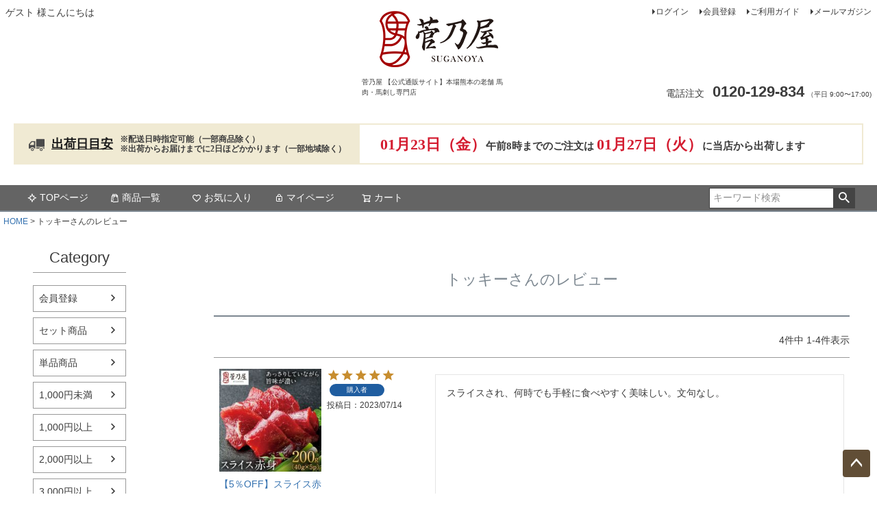

--- FILE ---
content_type: text/html;charset=UTF-8
request_url: https://www.suganoya.com/p/reviews?reviewer=2181
body_size: 14452
content:
<!DOCTYPE html>
<html lang="ja"><head>
  <meta charset="UTF-8">
  
  <meta name="_csrf" content="hW1M1l7OZlf22HVATGa3xzHAY5i0L91k5sLy8wqRKcbZDVastF0o5z2oA2Tb4BF3KUuD81f2TqGAGelJ3vHEl271Hf7uPmCb">
  
  <title>トッキーさんのレビュー | 菅乃屋 【公式通販サイト】本場熊本の老舗 馬肉・馬刺し専門店</title>
  <meta name="viewport" content="width=device-width">


    <meta name="description" content="お客様のレビュー 菅乃屋 【公式通販サイト】本場熊本の老舗 馬肉・馬刺し専門店">
    <meta name="keywords" content="お客様のレビュー,菅乃屋 【公式通販サイト】本場熊本の老舗 馬肉・馬刺し専門店">
  
  <link rel="stylesheet" href="https://suganoya.itembox.design/system/fs_style.css?t=20251118042544">
  <link rel="stylesheet" href="https://suganoya.itembox.design/generate/theme1/fs_theme.css?t=20251118042544">
  <link rel="stylesheet" href="https://suganoya.itembox.design/generate/theme1/fs_original.css?t=20251118042544">
  
  <link rel="canonical" href="https://www.suganoya.com/p/reviews">
  
  
  
  
  <script>
    window._FS=window._FS||{};_FS.val={"tiktok":{"enabled":false,"pixelCode":null},"recaptcha":{"enabled":false,"siteKey":null},"clientInfo":{"memberId":"guest","fullName":"ゲスト","lastName":"","firstName":"ゲスト","nickName":"ゲスト","stageId":"","stageName":"","subscribedToNewsletter":"false","loggedIn":"false","totalPoints":"","activePoints":"","pendingPoints":"","purchasePointExpiration":"","specialPointExpiration":"","specialPoints":"","pointRate":"","companyName":"","membershipCardNo":"","wishlist":"","prefecture":""},"enhancedEC":{"ga4Dimensions":{"userScope":{"login":"{@ member.logged_in @}","stage":"{@ member.stage_order @}"}},"amazonCheckoutName":"Amazonペイメント","measurementId":"G-9RJRFEYV86","trackingId":"UA-8558564-1","dimensions":{"dimension1":{"key":"log","value":"{@ member.logged_in @}"},"dimension2":{"key":"mem","value":"{@ member.stage_order @}"}}},"shopKey":"suganoya","device":"PC","cart":{"stayOnPage":false}};
  </script>
  
  <script src="/shop/js/webstore-nr.js?t=20251118042544"></script>
  <script src="/shop/js/webstore-vg.js?t=20251118042544"></script>
  
    <script src="//r2.future-shop.jp/fs.suganoya/pc/recommend.js"></script>
  
  
  
  
  
  
    <meta property="og:title" content="トッキーさんのレビュー | 菅乃屋 【公式通販サイト】本場熊本の老舗 馬肉・馬刺し専門店">
    <meta property="og:type" content="website">
    <meta property="og:url" content="https://www.suganoya.com/p/reviews?reviewer&#x3D;2181">
    <meta property="og:image" content="https://suganoya.itembox.design/item/ogp_image.jpg">
    <meta property="og:site_name" content="菅乃屋 【公式通販サイト】本場熊本の老舗 馬肉・馬刺し専門店">
    <meta property="og:description" content="お客様のレビュー 菅乃屋 【公式通販サイト】本場熊本の老舗 馬肉・馬刺し専門店">
  
  
  
    <script type="text/javascript" >
      document.addEventListener('DOMContentLoaded', function() {
        _FS.CMATag('{"fs_member_id":"{@ member.id @}","fs_page_kind":"other"}')
      })
    </script>
  
  
  <meta name="facebook-domain-verification" content="hblij17kosy8sqwlbj1i7u12durbba" />
<!-- **headタグ_全画面共通（フリーパーツ）↓↓ -->
<link rel="stylesheet" type="text/css" href="https://www.suganoya.com/css/common.css"/>
<!-- **headタグ_全画面共通（フリーパーツ）↑↑ -->
<!-- **headタグ_トップ＆注文フォーム以外用（フリーパーツ）↓↓ -->
<link rel="stylesheet" type="text/css" href="https://www.suganoya.com/css/deliverydate.css">
<!-- **headタグ_トップ＆注文フォーム以外用（フリーパーツ）↑↑ -->
<script async src="https://www.googletagmanager.com/gtag/js?id=G-9RJRFEYV86"></script>

<script><!--
_FS.setTrackingTag('%3Cscript+src%3D%22%2F%2Fstatics.a8.net%2Fa8sales%2Fa8sales.js%22%3E%3C%2Fscript%3E%0A%3Cscript+src%3D%22%2F%2Fstatics.a8.net%2Fa8sales%2Fa8crossDomain.js+%22%3E%3C%2Fscript%3E%0A%3C%21--+Digima%E3%82%B3%E3%83%BC%E3%83%89+--%3E%0A%3Cscript+async+src%3D%22https%3A%2F%2Fbeacon.digima.com%2Fv2%2Fbootstrap%2Fd0b-WlpENE9NUjkwNHw1TjAwV2M2bndZVUFDMVJSWGNNVQ%22%3E%3C%2Fscript%3E%0A%3C%21--+%2FDigima%E3%82%B3%E3%83%BC%E3%83%89+--%3E%0A%22%3C%21--+Facebook+Pixel+Code+--%3E%0A%3Cscript%3E%0A++%21function%28f%2Cb%2Ce%2Cv%2Cn%2Ct%2Cs%29%0A++%7Bif%28f.fbq%29return%3Bn%3Df.fbq%3Dfunction%28%29%7Bn.callMethod%3F%0A++n.callMethod.apply%28n%2Carguments%29%3An.queue.push%28arguments%29%7D%3B%0A++if%28%21f._fbq%29f._fbq%3Dn%3Bn.push%3Dn%3Bn.loaded%3D%210%3Bn.version%3D%272.0%27%3B%0A++n.queue%3D%5B%5D%3Bt%3Db.createElement%28e%29%3Bt.async%3D%210%3B%0A++t.src%3Dv%3Bs%3Db.getElementsByTagName%28e%29%5B0%5D%3B%0A++s.parentNode.insertBefore%28t%2Cs%29%7D%28window%2C+document%2C%27script%27%2C%0A++%27https%3A%2F%2Fconnect.facebook.net%2Fen_US%2Ffbevents.js%27%29%3B%0A++fbq%28%27init%27%2C+%27182286923536596%27%29%3B%0A++fbq%28%27track%27%2C+%27PageView%27%29%3B%0A%3C%2Fscript%3E%0A%3Cnoscript%3E%3Cimg+height%3D%22%221%22%22+width%3D%22%221%22%22+style%3D%22%22display%3Anone%22%22%0A++src%3D%22%22https%3A%2F%2Fwww.facebook.com%2Ftr%3Fid%3D182286923536596%26ev%3DPageView%26noscript%3D1%22%22%0A%2F%3E%3C%2Fnoscript%3E%0A%3C%21--+End+Facebook+Pixel+Code+--%3E%22%0A%0A%3C%21--+LINE+Tag+Base+Code+--%3E%0A%3C%21--+Do+Not+Modify+--%3E%0A%3Cscript%3E%0A%28function%28g%2Cd%2Co%29%7B%0A++g._ltq%3Dg._ltq%7C%7C%5B%5D%3Bg._lt%3Dg._lt%7C%7Cfunction%28%29%7Bg._ltq.push%28arguments%29%7D%3B%0A++var+h%3Dlocation.protocol%3D%3D%3D%27https%3A%27%3F%27https%3A%2F%2Fd.line-scdn.net%27%3A%27http%3A%2F%2Fd.line-cdn.net%27%3B%0A++var+s%3Dd.createElement%28%27script%27%29%3Bs.async%3D1%3B%0A++s.src%3Do%7C%7Ch%2B%27%2Fn%2Fline_tag%2Fpublic%2Frelease%2Fv1%2Flt.js%27%3B%0A++var+t%3Dd.getElementsByTagName%28%27script%27%29%5B0%5D%3Bt.parentNode.insertBefore%28s%2Ct%29%3B%0A++++%7D%29%28window%2C+document%29%3B%0A_lt%28%27init%27%2C+%7B%0A++customerType%3A+%27lap%27%2C%0A++tagId%3A+%27ac12790c-50df-4f26-b351-743ee18c7251%27%0A%7D%29%3B%0A_lt%28%27send%27%2C+%27pv%27%2C+%5B%27ac12790c-50df-4f26-b351-743ee18c7251%27%5D%29%3B%0A%3C%2Fscript%3E%0A%3Cnoscript%3E%0A++%3Cimg+height%3D%221%22+width%3D%221%22+style%3D%22display%3Anone%22%0A+++++++src%3D%22https%3A%2F%2Ftr.line.me%2Ftag.gif%3Fc_t%3Dlap%26t_id%3Dac12790c-50df-4f26-b351-743ee18c7251%26e%3Dpv%26noscript%3D1%22+%2F%3E%0A%3C%2Fnoscript%3E%0A%3C%21--+End+LINE+Tag+Base+Code+--%3E%0A%0A%3Cscript%3E%0A_lt%28%27send%27%2C+%27cv%27%2C+%7B%0A++type%3A+%27ViewItemDetail%27%0A%7D%2C%5B%27ac12790c-50df-4f26-b351-743ee18c7251%27%5D%29%3B%0A%3C%2Fscript%3E%0A%0A%3Cscript+async+src%3D%22https%3A%2F%2Fs.yimg.jp%2Fimages%2Flisting%2Ftool%2Fcv%2Fytag.js%22%3E%3C%2Fscript%3E%0A%3Cscript%3E%0Awindow.yjDataLayer+%3D+window.yjDataLayer+%7C%7C+%5B%5D%3B%0Afunction+ytag%28%29+%7B+yjDataLayer.push%28arguments%29%3B+%7D%0Aytag%28%7B%22type%22%3A%22ycl_cookie%22%7D%29%3B%0A%3C%2Fscript%3E%0A%0A%3C%21--+Global+site+tag+%28gtag.js%29+-+Google+Ads%3A+786595356+--%3E%0A%3Cscript+async+src%3D%22https%3A%2F%2Fwww.googletagmanager.com%2Fgtag%2Fjs%3Fid%3DAW-786595356%22%3E%3C%2Fscript%3E%0A%3Cscript%3E%0A++window.dataLayer+%3D+window.dataLayer+%7C%7C+%5B%5D%3B%0A++function+gtag%28%29%7BdataLayer.push%28arguments%29%3B%7D%0A++gtag%28%27js%27%2C+new+Date%28%29%29%3B%0A%0A++gtag%28%27config%27%2C+%27AW-786595356%27%29%3B%0A%3C%2Fscript%3E%0A%3Cscript+type%3D%22text%2Fjavascript%22%3E%0A++++%28function%28c%2Cl%2Ca%2Cr%2Ci%2Ct%2Cy%29%7B%0A++++++++c%5Ba%5D%3Dc%5Ba%5D%7C%7Cfunction%28%29%7B%28c%5Ba%5D.q%3Dc%5Ba%5D.q%7C%7C%5B%5D%29.push%28arguments%29%7D%3B%0A++++++++t%3Dl.createElement%28r%29%3Bt.async%3D1%3Bt.src%3D%22https%3A%2F%2Fwww.clarity.ms%2Ftag%2F%22%2Bi%3B%0A++++++++y%3Dl.getElementsByTagName%28r%29%5B0%5D%3By.parentNode.insertBefore%28t%2Cy%29%3B%0A++++%7D%29%28window%2C+document%2C+%22clarity%22%2C+%22script%22%2C+%22cd4ic3velk%22%29%3B%0A%3C%2Fscript%3E%0A%3Cscript+type%3D%22text%2Fjavascript%22%3E%0Awindow.tr%3Dwindow.tr%7C%7Cfunction%28%29%7Btr.q%3D%5B%5D%3Btr.q.push%28arguments%29%7D%3B%0Awindow.sendTrack+%3D+window.sendTrack+%7C%7C+function%28obj%2Cevent%29+%7B%0Aobj%5B%22sendId%22%5D+%3D+%22suganoya.com%22%3B%0Atr.tr_obj%3Dobj%3Btr%28%22send%22%2Cevent%29%3Btracking%28%29%3B%7D%3C%2Fscript%3E%0A%3Cscript+src%3D%22%2F%2Fc4.k-crm.jp%2Ftracking.js%22%3E%3C%2Fscript%3E%0A%3Cscript+type%3D%22text%2Fjavascript%22%3E%0Avar+trackBody%3D+%5B%5D%3B%0AtrackBody%5B%22userId%22%5D+%3D%22%7B%40+member.id+%40%7D%22%3B%0AsendTrack%28trackBody%2C%22normal%22%29%3B%0A%3C%2Fscript%3E%0A%0A%3Cscript%3E%0A%28function%28w%2Cd%2Cs%2Cg%29%7B%0Avar+f%3Dd.getElementsByTagName%28s%29%5B0%5D%2Cj%3Dd.createElement%28s%29%3Bj.src%3Dg%3Bf.parentNode.insertBefore%28j%2Cf%29%3B%0Aw.webptr%3Dw.webptr%7C%7Cfunction%28%29%7B%28webptr.q%3Dwebptr.q%7C%7C%5B%5D%29.push%28arguments%29%7D%3B%0Aw.sendWebTrack+%3D+w.sendWebTrack%7C%7Cfunction%28obj%29%7B%0Awebptr.tr_obj%3Dwebptr.tr_obj+%7C%7Cobj%3Bwebptr%28%27send%27%29%3B%7D%0A%7D%29%28window%2Cdocument%2C%27script%27%2C%27https%3A%2F%2Fc4.k-crm.jp%2Fwebpage.tracking.js%27%29%3B%0Avar+trackBody%3D%5B%5D%3B%0AtrackBody%5B%27sendId%27%5D%3D%22suganoya.com%22%3B%0AtrackBody%5B%27userId%27%5D%3D%22%7B%40+member.id+%40%7D%22%3B%0AsendWebTrack%28trackBody%29%3B%0A%3C%2Fscript%3E%0A%3C%21--+SmartNews+Ads+Pixel+Code+--%3E%0A%3Cscript+type%3D%22text%2Fjavascript%22%3E%0A%21function%28%29%7Bif%28window.SmartnewsAds%3Dwindow.SmartnewsAds%7C%7C%7B%7D%2C%21window.SmartnewsAds.p%29%7Bvar+e%3Dwindow.SmartnewsAds.p%3Dfunction%28%29%7Be.callMethod%3Fe.callMethod.apply%28e%2Carguments%29%3Ae.queue.push%28arguments%29%7D%3Bwindow.SmartnewsAds._p%7C%7C%28window.SmartnewsAds._p%3De%29%2Ce.push%3De%2Ce.version%3D%221.0.0%22%2Ce.queue%3D%5B%5D%3Bvar+n%3Ddocument.createElement%28%22script%22%29%3Bn.async%3D%210%2Cn.src%3D%22%2F%2Fcdn.smartnews-ads.com%2Fi%2Fpixel.js%22%3Bvar+s%3Ddocument.getElementsByTagName%28%22script%22%29%5B0%5D%3Bs.parentNode.insertBefore%28n%2Cs%29%7D%7D%28%29%3B%0A%0ASmartnewsAds.p%28%22fcb28942cb81f9d690d61387%22%2C+%22PageView%22%29%3B%0A%3C%2Fscript%3E%0A%3Cnoscript%3E%0A%3Cimg+height%3D%221%22+width%3D%221%22+style%3D%22display%3Anone%3B%22+alt%3D%22%22+src%3D%22https%3A%2F%2Fi.smartnews-ads.com%2Fp%3Fid%3Dfcb28942cb81f9d690d61387%26e%3DPageView%22+%2F%3E%0A%3C%2Fnoscript%3E%0A%3Cscript%3E%28function%28w%2Cd%2Ct%2Cr%2Cu%29%7Bvar+f%2Cn%2Ci%3Bw%5Bu%5D%3Dw%5Bu%5D%7C%7C%5B%5D%2Cf%3Dfunction%28%29%7Bvar+o%3D%7Bti%3A%22187020586%22%7D%3Bo.q%3Dw%5Bu%5D%2Cw%5Bu%5D%3Dnew+UET%28o%29%2Cw%5Bu%5D.push%28%22pageLoad%22%29%7D%2Cn%3Dd.createElement%28t%29%2Cn.src%3Dr%2Cn.async%3D1%2Cn.onload%3Dn.onreadystatechange%3Dfunction%28%29%7Bvar+s%3Dthis.readyState%3Bs%26%26s%21%3D%3D%22loaded%22%26%26s%21%3D%3D%22complete%22%7C%7C%28f%28%29%2Cn.onload%3Dn.onreadystatechange%3Dnull%29%7D%2Ci%3Dd.getElementsByTagName%28t%29%5B0%5D%2Ci.parentNode.insertBefore%28n%2Ci%29%7D%29%28window%2Cdocument%2C%22script%22%2C%22%2F%2Fbat.bing.com%2Fbat.js%22%2C%22uetq%22%29%3B%3C%2Fscript%3E%0A%3C%21--+Twitter+conversion+tracking+base+code+--%3E%0A%3Cscript%3E%0A%21function%28e%2Ct%2Cn%2Cs%2Cu%2Ca%29%7Be.twq%7C%7C%28s%3De.twq%3Dfunction%28%29%7Bs.exe%3Fs.exe.apply%28s%2Carguments%29%3As.queue.push%28arguments%29%3B%0A%7D%2Cs.version%3D%271.1%27%2Cs.queue%3D%5B%5D%2Cu%3Dt.createElement%28n%29%2Cu.async%3D%210%2Cu.src%3D%27https%3A%2F%2Fstatic.ads-twitter.com%2Fuwt.js%27%2C%0Aa%3Dt.getElementsByTagName%28n%29%5B0%5D%2Ca.parentNode.insertBefore%28u%2Ca%29%29%7D%28window%2Cdocument%2C%27script%27%29%3B%0Atwq%28%27config%27%2C%27ocu2p%27%29%3B%0A%3C%2Fscript%3E%0A%3C%21--+End+Twitter+conversion+tracking+base+code+--%3E%0A%3C%21--+Taboola+Pixel+Code+--%3E%0A%3Cscript+type%3D%27text%2Fjavascript%27%3E%0A++window._tfa+%3D+window._tfa+%7C%7C+%5B%5D%3B%0A++window._tfa.push%28%7Bnotify%3A+%27event%27%2C+name%3A+%27page_view%27%2C+id%3A+1524704%7D%29%3B%0A++%21function+%28t%2C+f%2C+a%2C+x%29+%7B%0A+++++++++if+%28%21document.getElementById%28x%29%29+%7B%0A++++++++++++t.async+%3D+1%3Bt.src+%3D+a%3Bt.id%3Dx%3Bf.parentNode.insertBefore%28t%2C+f%29%3B%0A+++++++++%7D%0A++%7D%28document.createElement%28%27script%27%29%2C%0A++document.getElementsByTagName%28%27script%27%29%5B0%5D%2C%0A++%27%2F%2Fcdn.taboola.com%2Flibtrc%2Funip%2F1524704%2Ftfa.js%27%2C%0A++%27tb_tfa_script%27%29%3B%0A%3C%2Fscript%3E%0A%3C%21--+End+of+Taboola+Pixel+Code+--%3E%0A%3C%21--+LINE+Tag+Base+Code+--%3E%0A%3C%21--+Do+Not+Modify+--%3E%0A%3Cscript%3E%0A%28function%28g%2Cd%2Co%29%7B%0A++g._ltq%3Dg._ltq%7C%7C%5B%5D%3Bg._lt%3Dg._lt%7C%7Cfunction%28%29%7Bg._ltq.push%28arguments%29%7D%3B%0A++var+h%3Dlocation.protocol%3D%3D%3D%27https%3A%27%3F%27https%3A%2F%2Fd.line-scdn.net%27%3A%27http%3A%2F%2Fd.line-cdn.net%27%3B%0A++var+s%3Dd.createElement%28%27script%27%29%3Bs.async%3D1%3B%0A++s.src%3Do%7C%7Ch%2B%27%2Fn%2Fline_tag%2Fpublic%2Frelease%2Fv1%2Flt.js%27%3B%0A++var+t%3Dd.getElementsByTagName%28%27script%27%29%5B0%5D%3Bt.parentNode.insertBefore%28s%2Ct%29%3B%0A++++%7D%29%28window%2C+document%29%3B%0A_lt%28%27init%27%2C+%7B%0A++customerType%3A+%27account%27%2C%0A++tagId%3A+%27d2a91a22-a8d6-47e3-b2d7-bb98fbc0e336%27%0A%7D%29%3B%0A_lt%28%27send%27%2C+%27pv%27%2C+%5B%27d2a91a22-a8d6-47e3-b2d7-bb98fbc0e336%27%5D%29%3B%0A%3C%2Fscript%3E%0A%3Cnoscript%3E%0A++%3Cimg+height%3D%221%22+width%3D%221%22+style%3D%22display%3Anone%22%0A+++++++src%3D%22https%3A%2F%2Ftr.line.me%2Ftag.gif%3Fc_t%3Dlap%26t_id%3Dd2a91a22-a8d6-47e3-b2d7-bb98fbc0e336%26e%3Dpv%26noscript%3D1%22+%2F%3E%0A%3C%2Fnoscript%3E%0A%3C%21--+End+LINE+Tag+Base+Code+--%3E%0A%3C%21--+Begin+Mieruca+Embed+Code+--%3E%0A%3Cscript+type%3D%22text%2Fjavascript%22+id%3D%22mierucajs%22%3E%0Awindow.__fid+%3D+window.__fid+%7C%7C+%5B%5D%3B__fid.push%28%5B729725600%5D%29%3B%0A%28function%28%29+%7B%0Afunction+mieruca%28%29%7Bif%28typeof+window.__fjsld+%21%3D+%22undefined%22%29+return%3B+window.__fjsld+%3D+1%3B+var+fjs+%3D+document.createElement%28%27script%27%29%3B+fjs.type+%3D+%27text%2Fjavascript%27%3B+fjs.async+%3D+true%3B+fjs.id+%3D+%22fjssync%22%3B+var+timestamp+%3D+new+Date%3Bfjs.src+%3D+%28%27https%3A%27+%3D%3D+document.location.protocol+%3F+%27https%27+%3A+%27http%27%29+%2B+%27%3A%2F%2Fhm.mieru-ca.com%2Fservice%2Fjs%2Fmieruca-hm.js%3Fv%3D%27%2B+timestamp.getTime%28%29%3B+var+x+%3D+document.getElementsByTagName%28%27script%27%29%5B0%5D%3B+x.parentNode.insertBefore%28fjs%2C+x%29%3B+%7D%3B%0AsetTimeout%28mieruca%2C+500%29%3B+document.readyState+%21%3D+%22complete%22+%3F+%28window.attachEvent+%3F+window.attachEvent%28%22onload%22%2C+mieruca%29+%3A+window.addEventListener%28%22load%22%2C+mieruca%2C+false%29%29+%3A+mieruca%28%29%3B%0A%7D%29%28%29%3B%0A%3C%2Fscript%3E%0A%3C%21--+End+Mieruca+Embed+Code+--%3E');
--></script>
</head>
<body class="fs-body-reviews-reviewer" id="fs_ReviewsByCustomer">

<div class="fs-l-page">
<header class="fs-l-header">
<div class="fs-l-header__contents">
<div class="fs-l-header__leftContainer">
<!-- **ウェルカムメッセージ（フリーパーツ ）↓↓ -->
<div class="fs-l-header__welcomeMsg fs-clientInfo">
  <div class="fs-p-welcomeMsg">{@ member.last_name @} {@ member.first_name @} 様こんにちは</div>
  <div class="fs-p-memberInfo is-loggedIn--{@ member.logged_in @}">
    <span class="fs-p-memberInfo__stage is-staged--{@ member.stage_no @}">{@ member.stage_name @}会員</span>
    <span class="fs-p-memberInfo__points">{@ member.active_points @}ポイント</span>
  </div>
</div>
<!-- **ウェルカムメッセージ（フリーパーツ ）↑↑ -->
<!-- **ドロワーメニューアイコン（フリーパーツ）↓↓ -->
<div class="fs-l-header__drawerOpener">
  <label for="fs_p_ctrlDrawer" class="fs-p-drawerButton fs-p-drawerButton--open">
    <i class="fs-p-drawerButton__icon fs-icon--navCtrl"></i>
    <span class="fs-p-drawerButton__label">menu</span>
  </label>
</div>
<!-- **ドロワーメニューアイコン（フリーパーツ）↑↑ -->

</div>
<!-- **ECサイトロゴ（フリーパーツ）↓↓ -->
<div class="fs-l-header__logo">
  <div class="fs-p-logo">
    <a href="https://www.suganoya.com/"><img src="https://www.suganoya.com/img/common/shop_logo.png" alt="馬肉専門店 菅乃屋" class="fs-p-logo__image"></a>
    <p class="fs-p-logo__lead">菅乃屋 【公式通販サイト】本場熊本の老舗 馬肉・馬刺し専門店</p>
  </div>
</div>
<!-- **ECサイトロゴ（フリーパーツ）↑↑ -->
<div class="fs-l-header__utility">
<nav class="fs-p-headerUtilityMenu">
<ul class="fs-p-headerUtilityMenu__list fs-clientInfo fs-pt-menu fs-pt-menu--lv1">
<li class="fs-p-headerUtilityMenu__logout is-loggedIn--{@ member.logged_in @} fs-pt-menu__item fs-pt-menu__item--lv1">
<span class="fs-pt-menu__heading fs-pt-menu__heading--lv1">
<a href="/p/logout" class="fs-pt-menu__link fs-pt-menu__link--lv1">ログアウト</a>
</span>
</li>
<li class="fs-p-headerUtilityMenu__login is-loggedIn--{@ member.logged_in @} fs-pt-menu__item fs-pt-menu__item--lv1">
<span class="fs-pt-menu__heading fs-pt-menu__heading--lv1">
<a href="/p/login" class="fs-pt-menu__link fs-pt-menu__link--lv1">ログイン</a>
</span>
</li>
<li class="fs-p-headerUtilityMenu__register is-loggedIn--{@ member.logged_in @} fs-pt-menu__item fs-pt-menu__item--lv1">
<span class="fs-pt-menu__heading fs-pt-menu__heading--lv1">
<a href="/p/register" class="fs-pt-menu__link fs-pt-menu__link--lv1">会員登録</a>
</span>
</li>
<li class="fs-pt-menu__item fs-pt-menu__item--lv1">
<span class="fs-pt-menu__heading fs-pt-menu__heading--lv1">
<a href="/f/guide" class="fs-pt-menu__link fs-pt-menu__link--lv1">ご利用ガイド</a>
</span>
</li>
<li class="fs-pt-menu__item fs-pt-menu__item--lv1">
<span class="fs-pt-menu__heading fs-pt-menu__heading--lv1">
<a href="/p/newsletter/subscribe" class="fs-pt-menu__link fs-pt-menu__link--lv1">メールマガジン</a>
</span>
</li>
</ul>

</nav>
<!-- **電話注文バナー（フリーパーツ） ↓↓ -->
<div class="fs-p-phoneOrder">
  <span class="fs-p-phoneOrder__phoneLabel">電話注文</span>
  <span class="fs-p-phoneOrder__phoneNum">0120-129-834</span>
  <span class="fs-p-phoneOrder__addition">（平日 9:00〜17:00)</span>
</div>
<!-- **電話注文バナー（フリーパーツ） ↑↑ -->
</div>
</div>
<!-- **出荷日目安（フリーパーツ）↓↓ -->
<section id="deliverydate">
	<dl class="header-deliverydate">
		<dt>
			<span><img src="https://www.suganoya.com/img/top/truck_icon.png" width="23" height="23" alt=""></span>
			<p><a href="https://www.suganoya.com/#just_link">出荷日目安</a></p>
			<span class="att">※配送日時指定可能（一部商品除く）<br>※出荷からお届けまでに2日ほどかかります（一部地域除く）</span>
		</dt>
		<dd>
			<script src="https://www.suganoya.com/js/deliverydate.js"></script>
		</dd>
	</dl>
</section>
<!-- **出荷日目安（フリーパーツ）↑↑ -->
<!-- **ヘッダーナビゲーション（フリーパーツ）↓↓ -->
<div class="fs-p-headerNavBar">
  <nav class="fs-p-headerNavigation" id="fs_p_headerNavigation">
    <ul class="fs-p-headerNavigation__list">
<li class="fs-p-headerNavigation__listItem">
        <a href="https://www.suganoya.com/" class="fs-p-headerNavigation__link"><i class="fs-icon--newProduct"></i>TOPページ</a>
      </li>
      <!--<li class="fs-p-headerNavigation__listItem">
        <a href="#" class="fs-p-headerNavigation__link"><i class="fs-icon--newProduct"></i>新着商品</a>
      </li> -->
      <li class="fs-p-headerNavigation__listItem">
        <a href="https://www.suganoya.com/c/all?sort=review" class="fs-p-headerNavigation__link"><i class="fs-icon--productList"></i>商品一覧</a>
      </li>
      <li class="fs-p-headerNavigation__listItem">
        <a href="/my/wishlist" class="fs-p-headerNavigation__link"><i class="fs-icon--heartOutline"></i>お気に入り</a>
      </li>
      <li class="fs-p-headerNavigation__listItem">
        <a href="/my/top" class="fs-p-headerNavigation__link"><i class="fs-icon--mypage"></i>マイページ</a>
      </li>
      <li class="fs-p-headerNavigation__listItem">
        <a href="/p/cart" class="fs-p-headerNavigation__viewCartButton fs-p-headerNavigation__link">
          <i class="fs-icon--cart"></i>
          <span class="fs-p-headerNavigation__viewCartButton__label">カート</span>
          <span class="fs-p-cartItemNumber fs-client-cart-count fs-clientInfo"></span>
        </a>
      </li>
    </ul>
    <div class="fs-p-headerNavigation__search fs-p-searchForm">
      <form action="/p/search" method="get">
        <span class="fs-p-searchForm__inputGroup fs-p-inputGroup">
          <input type="text" name="keyword" maxlength="1000" placeholder="キーワード検索" class="fs-p-searchForm__input fs-p-inputGroup__input">
          <button type="submit" class="fs-p-searchForm__button fs-p-inputGroup__button">検索</button>
        </span>
      </form>
    </div>
  </nav>
</div>
<script type="application/ld+json">
{
  "@context": "http://schema.org",
  "@type": "WebSite",
  "url": "https://www.suganoya.com",
  "potentialAction": {
    "@type": "SearchAction",
    "target": "https://www.suganoya.com/p/search?keyword={search_term_string}",
    "query-input": "required name=search_term_string"
  }
}
</script>
<!-- **ヘッダーナビゲーション（フリーパーツ） ↑↑ -->
</header>
<!-- **パンくずリストパーツ （システムパーツ） ↓↓ -->
<nav class="fs-c-breadcrumb">
<ol class="fs-c-breadcrumb__list">
<li class="fs-c-breadcrumb__listItem">
<a href="/">HOME</a>
</li>
<li class="fs-c-breadcrumb__listItem">
トッキーさんのレビュー
</li>
</ol>
</nav>
<!-- **パンくずリストパーツ （システムパーツ） ↑↑ -->
<main class="fs-l-main"><div id="fs-page-error-container" class="fs-c-panelContainer">
  
  
</div>
<!-- **ドロワーメニュー制御用隠しチェックボックス（フリーパーツ） ↓↓ -->
<input type="checkbox" name="ctrlDrawer" value="" style="display:none;" id="fs_p_ctrlDrawer" class="fs-p-ctrlDrawer">
<!-- **ドロワーメニュー制御用隠しチェックボックス（フリーパーツ） ↑↑ -->
<aside class="fs-p-drawer fs-l-sideArea">
<!-- **ドロワーメニュー上部 （フリーパーツ） ↓↓ -->
<div class="fs-p-drawer__buttonContainer">
  <label for="fs_p_ctrlDrawer" class="fs-p-drawer__button fs-p-drawerButton fs-p-drawerButton--close">
    <i class="fs-p-drawerButton__icon fs-icon--close"></i>
    <span class="fs-p-drawerButton__label">close</span>
  </label>
</div>
<div class="fs-clientInfo">
  <div class="fs-p-drawer__welcomeMsg">
    <div class="fs-p-welcomeMsg">{@ member.last_name @} {@ member.first_name @} 様こんにちは</div>
    <div class="fs-p-memberInfo is-loggedIn--{@ member.logged_in @}">
      <!-- <span class="fs-p-memberInfo__rank">{@ member.stage_name @}会員</span> -->
      <span class="fs-p-memberInfo__points">{@ member.active_points @}ポイント</span>
    </div>
  </div>
  <div class="fs-p-drawer__loginLogout">
    <a href="/p/logout" class="fs-p-drawer__loginLogout__logout is-loggedIn--{@ member.logged_in @}">ログアウト</a>
    <a href="/p/login" class="fs-p-drawer__loginLogout__login is-loggedIn--{@ member.logged_in @}">ログイン</a>
  </div>
</div>
<h2 class="fs-p-drawer__heading">Category</h2>
<!-- **ドロワーメニュー上部 （フリーパーツ）↑↑ -->
<ul class="fs-p-sideMenu fs-pt-menu fs-pt-menu--lv1">
<li class="fs-p-headerUtilityMenu__register is-loggedIn--{@ member.logged_in @} fs-pt-menu__item fs-pt-menu__item--lv1">
<span class="fs-pt-menu__heading fs-pt-menu__heading--lv1">
<a href="/p/register" class="fs-pt-menu__link fs-pt-menu__link--lv1">会員登録</a>
</span>
</li>
<li class="fs-pt-menu__item fs-pt-menu__item--lv1">
<span class="fs-pt-menu__heading fs-pt-menu__heading--lv1">
<a href="https://www.suganoya.com/c/set" class="fs-pt-menu__link fs-pt-menu__link--lv1">セット商品</a>
</span>
</li>
<li class="fs-pt-menu__item fs-pt-menu__item--lv1">
<span class="fs-pt-menu__heading fs-pt-menu__heading--lv1">
<a href="https://www.suganoya.com/c/tanpin" class="fs-pt-menu__link fs-pt-menu__link--lv1">単品商品</a>
</span>
</li>
<li class="fs-pt-menu__item fs-pt-menu__item--lv1">
<span class="fs-pt-menu__heading fs-pt-menu__heading--lv1">
<a href="https://www.suganoya.com/p/search?keyword=&amp;minprice=&amp;maxprice=999&amp;goodsno=&amp;bundle=&amp;sort=priority" class="fs-pt-menu__link fs-pt-menu__link--lv1">1,000円未満</a>
</span>
</li>
<li class="fs-pt-menu__item fs-pt-menu__item--lv1">
<span class="fs-pt-menu__heading fs-pt-menu__heading--lv1">
<a href="https://www.suganoya.com/p/search?keyword=&amp;minprice=1000&amp;maxprice=1999&amp;goodsno=&amp;bundle=&amp;sort=priority" class="fs-pt-menu__link fs-pt-menu__link--lv1">1,000円以上</a>
</span>
</li>
<li class="fs-pt-menu__item fs-pt-menu__item--lv1">
<span class="fs-pt-menu__heading fs-pt-menu__heading--lv1">
<a href="https://www.suganoya.com/p/search?keyword=&amp;minprice=2000&amp;maxprice=2999&amp;goodsno=&amp;bundle=&amp;sort=priority" class="fs-pt-menu__link fs-pt-menu__link--lv1">2,000円以上</a>
</span>
</li>
<li class="fs-pt-menu__item fs-pt-menu__item--lv1">
<span class="fs-pt-menu__heading fs-pt-menu__heading--lv1">
<a href="https://www.suganoya.com/p/search?keyword=&amp;minprice=3000&amp;maxprice=4999&amp;goodsno=&amp;bundle=&amp;sort=priority" class="fs-pt-menu__link fs-pt-menu__link--lv1">3,000円以上</a>
</span>
</li>
<li class="fs-pt-menu__item fs-pt-menu__item--lv1">
<span class="fs-pt-menu__heading fs-pt-menu__heading--lv1">
<a href="https://www.suganoya.com/p/search?keyword=&amp;minprice=5000&amp;maxprice=9999&amp;goodsno=&amp;bundle=&amp;sort=priority" class="fs-pt-menu__link fs-pt-menu__link--lv1">5,000円以上</a>
</span>
</li>
<li class="fs-pt-menu__item fs-pt-menu__item--lv1">
<span class="fs-pt-menu__heading fs-pt-menu__heading--lv1">
<a href="https://www.suganoya.com/p/search?keyword=&amp;minprice=10000&amp;maxprice=&amp;goodsno=&amp;bundle=&amp;sort=priority" class="fs-pt-menu__link fs-pt-menu__link--lv1">10,000円以上</a>
</span>
</li>
<li class="fs-pt-menu__item fs-pt-menu__item--lv1">
<span class="fs-pt-menu__heading fs-pt-menu__heading--lv1">
<a href="/f/guide" class="fs-pt-menu__link fs-pt-menu__link--lv1">ご利用ガイド</a>
</span>
</li>
<li class="fs-pt-menu__item fs-pt-menu__item--lv1">
<span class="fs-pt-menu__heading fs-pt-menu__heading--lv1">
<a href="https://www.suganoya.com/f/guide#p8" class="fs-pt-menu__link fs-pt-menu__link--lv1">よくあるご質問</a>
</span>
</li>
</ul>

</aside>
<section class="fs-l-pageMain"><!-- **ページ見出し（フリーパーツ）↓↓ -->
<h1 class="fs-c-heading fs-c-heading--page">トッキーさんのレビュー</h1>
<!-- **ページ見出し（フリーパーツ）↑↑ -->
<!-- **会員レビュー一覧（システムパーツ）↓↓ -->
<div class="fs-c-history">
  
    
      <div class="fs-c-listControl">
<div class="fs-c-listControl__status">
<span class="fs-c-listControl__status__total">4<span class="fs-c-listControl__status__total__label">件中</span></span>
<span class="fs-c-listControl__status__indication">1<span class="fs-c-listControl__status__indication__separator">-</span>4<span class="fs-c-listControl__status__indication__label">件表示</span></span>
</div>
</div>
    
  
  <ul class="fs-c-reviewList">
    
    <li class="fs-c-reviewList__item" data-product-id="1584">
      <div class="fs-c-reviewList__item__product fs-c-reviewProduct">
        
          
            <div class="fs-c-reviewProduct__image fs-c-productImage">
              <a href="/c/slice/6023">  
                <img src="https://suganoya.itembox.design/product/015/000000001584/000000001584-01-s.jpg?t&#x3D;20260121143724" alt="" class="fs-c-reviwewProduct__image__image fs-c-productImage__image">
              </a>
            </div>
          
        
        <div class="fs-c-reviewProduct__info">
          <div class="fs-c-productName">
            
              <a href="/c/slice/6023">
                <div class="fs-c-productName__name"> 【5％OFF】スライス赤身(200g)鮮馬刺し 熊本直送</div>
              </a>
            
          </div>
        </div>
      </div>
      <div class="fs-c-reviewList__item__info fs-c-reviewInfo">
        <div class="fs-c-reviewRating">
          <div class="fs-c-reviewInfo__stars fs-c-reviewStars" data-ratingCount="5.0"></div>
        </div>
        
          <div class="fs-c-reviewInfo__reviewer fs-c-reviewer">  
            <div class="fs-c-reviewer__status"><span class="fs-c-reviewerStatus">購入者</span></div>
          </div>
        
        <dl class="fs-c-reviewInfo__date">
          <dt>投稿日</dt>
          <dd>
            <time datetime="2023-07-14" class="fs-c-time">
              2023/07/14
            </time>
          </dd>
        </dl>
      </div> 
      <div class="fs-c-reviewList__item__body fs-c-reviewBody">スライスされ、何時でも手軽に食べやすく美味しい。文句なし。</div>
   <span data-id="fs-analytics" data-eec="{&quot;brand&quot;:&quot;菅乃屋&quot;,&quot;fs-add_to_cart-price&quot;:4200,&quot;price&quot;:4200,&quot;fs-select_content-price&quot;:4200,&quot;fs-begin_checkout-price&quot;:4200,&quot;fs-remove_from_cart-price&quot;:4200,&quot;category&quot;:&quot;鮮馬刺し&quot;,&quot;name&quot;:&quot; 【5％OFF】&lt;br&gt;スライス赤身(200g)&lt;br&gt;鮮馬刺し 熊本直送&quot;,&quot;list_name&quot;:&quot;トッキーさん&quot;,&quot;quantity&quot;:1,&quot;id&quot;:&quot;6023&quot;}" data-ga4="{&quot;items&quot;:[{&quot;fs-select_content-price&quot;:4200,&quot;fs-select_item-price&quot;:4200,&quot;fs-remove_from_cart-price&quot;:4200,&quot;item_name&quot;:&quot; 【5％OFF】&lt;br&gt;スライス赤身(200g)&lt;br&gt;鮮馬刺し 熊本直送&quot;,&quot;fs-begin_checkout-price&quot;:4200,&quot;item_brand&quot;:&quot;菅乃&quot;,&quot;item_list_name&quot;:&quot;トッキー&quot;,&quot;fs-add_payment_info-price&quot;:4200,&quot;fs-add_to_cart-price&quot;:4200,&quot;item_id&quot;:&quot;6023&quot;,&quot;fs-view_item-price&quot;:4200,&quot;item_category&quot;:&quot;鮮馬刺しスライス&quot;,&quot;quantity&quot;:1,&quot;price&quot;:4200,&quot;item_list_id&quot;:&quot;product&quot;,&quot;currency&quot;:&quot;JPY&quot;}],&quot;item_list_name&quot;:&quot;トッキー&quot;,&quot;currency&quot;:&quot;JPY&quot;,&quot;item_list_id&quot;:&quot;product&quot;,&quot;value&quot;:4200}" data-category-eec="{&quot;6023&quot;:{&quot;type&quot;:&quot;1&quot;}}" data-category-ga4="{&quot;6023&quot;:{&quot;type&quot;:&quot;1&quot;}}""></span>
    </li>
    
    <li class="fs-c-reviewList__item" data-product-id="1471">
      <div class="fs-c-reviewList__item__product fs-c-reviewProduct">
        
          
            <div class="fs-c-reviewProduct__image fs-c-productImage">
              <a href="/c/teiban/6005">  
                <img src="https://suganoya.itembox.design/product/014/000000001471/000000001471-01-s.jpg?t&#x3D;20260121143724" alt="" class="fs-c-reviwewProduct__image__image fs-c-productImage__image">
              </a>
            </div>
          
        
        <div class="fs-c-reviewProduct__info">
          <div class="fs-c-productName">
            
              <a href="/c/teiban/6005">
                <div class="fs-c-productName__name">スライス赤身さっぱりセット鮮馬刺し 熊本直送</div>
              </a>
            
          </div>
        </div>
      </div>
      <div class="fs-c-reviewList__item__info fs-c-reviewInfo">
        <div class="fs-c-reviewRating">
          <div class="fs-c-reviewInfo__stars fs-c-reviewStars" data-ratingCount="4.0"></div>
        </div>
        
          <div class="fs-c-reviewInfo__reviewer fs-c-reviewer">  
            <div class="fs-c-reviewer__status"><span class="fs-c-reviewerStatus">購入者</span></div>
          </div>
        
        <dl class="fs-c-reviewInfo__date">
          <dt>投稿日</dt>
          <dd>
            <time datetime="2023-02-16" class="fs-c-time">
              2023/02/16
            </time>
          </dd>
        </dl>
      </div> 
      <div class="fs-c-reviewList__item__body fs-c-reviewBody">リピートでもやっぱりおいしいものは美味しいとしか言えない。</div>
   <span data-id="fs-analytics" data-eec="{&quot;brand&quot;:&quot;菅乃屋&quot;,&quot;fs-add_to_cart-price&quot;:4300,&quot;price&quot;:4300,&quot;fs-select_content-price&quot;:4300,&quot;fs-begin_checkout-price&quot;:4300,&quot;fs-remove_from_cart-price&quot;:4300,&quot;category&quot;:&quot;定番セッ&quot;,&quot;name&quot;:&quot;スライス赤身さっぱりセット&lt;br&gt;鮮馬刺し 熊本直送&quot;,&quot;list_name&quot;:&quot;トッキーさん&quot;,&quot;quantity&quot;:1,&quot;id&quot;:&quot;6005&quot;}" data-ga4="{&quot;items&quot;:[{&quot;fs-select_content-price&quot;:4300,&quot;fs-select_item-price&quot;:4300,&quot;fs-remove_from_cart-price&quot;:4300,&quot;item_name&quot;:&quot;スライス赤身さっぱりセット&lt;br&gt;鮮馬刺し 熊本直送&quot;,&quot;fs-begin_checkout-price&quot;:4300,&quot;item_brand&quot;:&quot;菅乃&quot;,&quot;item_list_name&quot;:&quot;トッキー&quot;,&quot;fs-add_payment_info-price&quot;:4300,&quot;fs-add_to_cart-price&quot;:4300,&quot;item_id&quot;:&quot;6005&quot;,&quot;fs-view_item-price&quot;:4300,&quot;item_category&quot;:&quot;定番セット&quot;,&quot;quantity&quot;:1,&quot;price&quot;:4300,&quot;item_list_id&quot;:&quot;product&quot;,&quot;currency&quot;:&quot;JPY&quot;}],&quot;item_list_name&quot;:&quot;トッキー&quot;,&quot;currency&quot;:&quot;JPY&quot;,&quot;item_list_id&quot;:&quot;product&quot;,&quot;value&quot;:4300}" data-category-eec="{&quot;6005&quot;:{&quot;type&quot;:&quot;1&quot;}}" data-category-ga4="{&quot;6005&quot;:{&quot;type&quot;:&quot;1&quot;}}""></span>
    </li>
    
    <li class="fs-c-reviewList__item" data-product-id="1494">
      <div class="fs-c-reviewList__item__product fs-c-reviewProduct">
        
          
            <div class="fs-c-reviewProduct__image fs-c-productImage">
              <a href="/c/umatoro/6026">  
                <img src="https://suganoya.itembox.design/product/014/000000001494/000000001494-01-s.jpg?t&#x3D;20260121143724" alt="" class="fs-c-reviwewProduct__image__image fs-c-productImage__image">
              </a>
            </div>
          
        
        <div class="fs-c-reviewProduct__info">
          <div class="fs-c-productName">
            
              <a href="/c/umatoro/6026">
                <div class="fs-c-productName__name">【5％OFF】桜うまトロ(馬肉ネギトロ)300g鮮馬刺し 熊本直送</div>
              </a>
            
          </div>
        </div>
      </div>
      <div class="fs-c-reviewList__item__info fs-c-reviewInfo">
        <div class="fs-c-reviewRating">
          <div class="fs-c-reviewInfo__stars fs-c-reviewStars" data-ratingCount="4.0"></div>
        </div>
        
          <div class="fs-c-reviewInfo__reviewer fs-c-reviewer">  
            <div class="fs-c-reviewer__status"><span class="fs-c-reviewerStatus">購入者</span></div>
          </div>
        
        <dl class="fs-c-reviewInfo__date">
          <dt>投稿日</dt>
          <dd>
            <time datetime="2022-07-25" class="fs-c-time">
              2022/07/25
            </time>
          </dd>
        </dl>
      </div> 
      <div class="fs-c-reviewList__item__body fs-c-reviewBody">何度目のリピートだったか忘れてしまったけど、何時食べてもおいしい。</div>
   <span data-id="fs-analytics" data-eec="{&quot;brand&quot;:&quot;菅乃屋&quot;,&quot;fs-add_to_cart-price&quot;:3300,&quot;price&quot;:3300,&quot;fs-select_content-price&quot;:3300,&quot;fs-begin_checkout-price&quot;:3300,&quot;fs-remove_from_cart-price&quot;:3300,&quot;category&quot;:&quot;桜うまト&quot;,&quot;name&quot;:&quot;【5％OFF】桜うまトロ&lt;br&gt;(馬肉ネギトロ)300g&lt;br&gt;鮮馬刺し 熊本直送&quot;,&quot;list_name&quot;:&quot;トッキーさん&quot;,&quot;quantity&quot;:1,&quot;id&quot;:&quot;6026&quot;}" data-ga4="{&quot;items&quot;:[{&quot;fs-select_content-price&quot;:3300,&quot;fs-select_item-price&quot;:3300,&quot;fs-remove_from_cart-price&quot;:3300,&quot;item_name&quot;:&quot;【5％OFF】桜うまトロ&lt;br&gt;(馬肉ネギトロ)300g&lt;br&gt;鮮馬刺し 熊本直送&quot;,&quot;fs-begin_checkout-price&quot;:3300,&quot;item_brand&quot;:&quot;菅乃&quot;,&quot;item_list_name&quot;:&quot;トッキー&quot;,&quot;fs-add_payment_info-price&quot;:3300,&quot;fs-add_to_cart-price&quot;:3300,&quot;item_id&quot;:&quot;6026&quot;,&quot;fs-view_item-price&quot;:3300,&quot;item_category&quot;:&quot;桜うまトロ&quot;,&quot;quantity&quot;:1,&quot;price&quot;:3300,&quot;item_list_id&quot;:&quot;product&quot;,&quot;currency&quot;:&quot;JPY&quot;}],&quot;item_list_name&quot;:&quot;トッキー&quot;,&quot;currency&quot;:&quot;JPY&quot;,&quot;item_list_id&quot;:&quot;product&quot;,&quot;value&quot;:3300}" data-category-eec="{&quot;6026&quot;:{&quot;type&quot;:&quot;1&quot;}}" data-category-ga4="{&quot;6026&quot;:{&quot;type&quot;:&quot;1&quot;}}""></span>
    </li>
    
    <li class="fs-c-reviewList__item" data-product-id="1442">
      <div class="fs-c-reviewList__item__product fs-c-reviewProduct">
        
          
            <div class="fs-c-reviewProduct__image fs-c-productImage">
              <a href="/c/tanpin/tanpin-sozai/4081">  
                <img src="https://suganoya.itembox.design/product/014/000000001442/000000001442-01-s.jpg?t&#x3D;20260121143724" alt="" class="fs-c-reviwewProduct__image__image fs-c-productImage__image">
              </a>
            </div>
          
        
        <div class="fs-c-reviewProduct__info">
          <div class="fs-c-productName">
            
              <a href="/c/tanpin/tanpin-sozai/4081">
                <div class="fs-c-productName__name">馬肉の醤油炊きセット鮮馬刺し 熊本直送</div>
              </a>
            
          </div>
        </div>
      </div>
      <div class="fs-c-reviewList__item__info fs-c-reviewInfo">
        <div class="fs-c-reviewRating">
          <div class="fs-c-reviewInfo__stars fs-c-reviewStars" data-ratingCount="5.0"></div>
        </div>
        
          <div class="fs-c-reviewInfo__reviewer fs-c-reviewer">  
            <div class="fs-c-reviewer__status"><span class="fs-c-reviewerStatus">購入者</span></div>
          </div>
        
        <dl class="fs-c-reviewInfo__date">
          <dt>投稿日</dt>
          <dd>
            <time datetime="2021-12-07" class="fs-c-time">
              2021/12/07
            </time>
          </dd>
        </dl>
      </div> 
      <div class="fs-c-reviewList__item__body fs-c-reviewBody">大きなブロック状になっているので解凍が流水だけでは中々進まなかった。
鍋は美味しく、脂がしつこくないから、皆もくもくと箸が進む。</div>
   <span data-id="fs-analytics" data-eec="{&quot;brand&quot;:&quot;菅乃屋&quot;,&quot;fs-add_to_cart-price&quot;:4580,&quot;price&quot;:4580,&quot;fs-select_content-price&quot;:4580,&quot;fs-begin_checkout-price&quot;:4580,&quot;fs-remove_from_cart-price&quot;:4580,&quot;category&quot;:&quot;鮮馬刺し/単品惣菜&quot;,&quot;name&quot;:&quot;馬肉の醤油炊きセット&lt;br&gt;鮮馬刺し 熊本直送&quot;,&quot;list_name&quot;:&quot;トッキーさん&quot;,&quot;quantity&quot;:1,&quot;id&quot;:&quot;4081&quot;}" data-ga4="{&quot;items&quot;:[{&quot;item_category&quot;:&quot;鮮馬刺し単品&quot;,&quot;item_list_id&quot;:&quot;product&quot;,&quot;fs-view_item-price&quot;:4580,&quot;fs-add_to_cart-price&quot;:4580,&quot;fs-begin_checkout-price&quot;:4580,&quot;fs-select_content-price&quot;:4580,&quot;fs-select_item-price&quot;:4580,&quot;item_name&quot;:&quot;馬肉の醤油炊きセット&lt;br&gt;鮮馬刺し 熊本直送&quot;,&quot;item_list_name&quot;:&quot;トッキー&quot;,&quot;fs-add_payment_info-price&quot;:4580,&quot;currency&quot;:&quot;JPY&quot;,&quot;quantity&quot;:1,&quot;price&quot;:4580,&quot;item_brand&quot;:&quot;菅乃&quot;,&quot;item_category2&quot;:&quot;単品惣菜&quot;,&quot;item_id&quot;:&quot;4081&quot;,&quot;fs-remove_from_cart-price&quot;:4580}],&quot;item_list_name&quot;:&quot;トッキー&quot;,&quot;currency&quot;:&quot;JPY&quot;,&quot;item_list_id&quot;:&quot;product&quot;,&quot;value&quot;:4580}" data-category-eec="{&quot;4081&quot;:{&quot;type&quot;:&quot;1&quot;}}" data-category-ga4="{&quot;4081&quot;:{&quot;type&quot;:&quot;1&quot;}}""></span>
    </li>
    
  </ul>
  
    
      <div class="fs-c-listControl">
<div class="fs-c-listControl__status">
<span class="fs-c-listControl__status__total">4<span class="fs-c-listControl__status__total__label">件中</span></span>
<span class="fs-c-listControl__status__indication">1<span class="fs-c-listControl__status__indication__separator">-</span>4<span class="fs-c-listControl__status__indication__label">件表示</span></span>
</div>
</div>
    
  
</div>
<!-- **会員レビュー一覧（システムパーツ）↑↑ --></section></main>
<footer class="fs-l-footer">
<!-- **ページトップへ（フリーパーツ）↓↓-->
<div class="fs-p-footerPageTop">
  <a href="#" class="fs-p-footerPageTop__link">
    ページトップへ
  </a>
</div>
<!-- **ページトップへ（フリーパーツ）↑↑-->
<div class="fs-l-footer__contents">
<div class="fs-p-bannerGroup fs-l-col--3">

</div>
<!-- **梱包について（フリーパーツ）↓↓ -->
<section id="packing"><div class="inn">
	<h2 class="ttl">梱包について</h2>
	<div class="box b01">
		<ul>
			<li>
				<h4>ギフト箱でお届け</h4>
				<figure><img src="https://www.suganoya.com/img/top/packing_p01.png" alt=""></figure>
				<p>落ち着いた風合いの金箱に、菅乃屋のロゴを印字して高級感のある老舗の雰囲気を演出しております。</p>
			</li>
			<li>
				<h4>ひとまとめダンボールでお届け</h4>
				<figure><img src="https://www.suganoya.com/img/top/packing_p02.png" alt=""></figure>
				<p>ご自宅用で箱がかさばるので「ひとまとめ(ダンボール)」をご希望の方は備考欄にご記入ください。</p>
			</li>
		</ul>
	</div>
	<div class="box_wrap">
		<div class="box b02">
			<h4>ギフト箱のサイズ</h4>
			<figure><img src="https://www.suganoya.com/img/top/packing_p03.png" alt=""></figure>
			<p>大箱：<br> 縦19cm、横28cm、高さ6cm<br> 小箱：<br> 縦19cm、横22cm、高さ6cm</p>
		</div>
		<div class="box b03">
			<h4>のし・紙袋のご要望について</h4>
			<figure><img src="https://www.suganoya.com/img/top/packing_p04.png" alt=""></figure>
			<p>贈り物の作法に欠かせない「のし/紙袋」などは無料でお付けいたします。（お名前入りもご希望に応じておりますので、お申し付けください。）贈り物の目的・内容に応じて選べる熨斗は、お買い物カートに進んでいただいたところで選択ができる仕様となっております。<br>※持参用紙袋は、ご注文点数分の枚数まで承ります。<br>手提げ袋サイズ：縦30cm、横32.8cm、幅22cm</p>
		</div>
	</div>
</div></section>
<!-- **梱包について（フリーパーツ）↑↑ -->
<!-- **フッターナビゲーション（フリーパーツ）↓↓ -->
<section id="information"><div class="inn">
	<h2 class="ttl wh">インフォメーション</h2>
	<dl>
		<dd>
			<h3>お支払い方法について</h3>
            <p>クレジットカード・銀行振込・<span class="petfood_delete">代引き・</span>NP後払い・楽天Pay・Amazonペイ・PayPayからお選びいただけます。お客様からのご要望にお応えして、さまざまなお支払方法をご用意しております。</p>
			<div class="card">
				<img src="https://www.suganoya.com/img/common/foot_card.jpg" alt="">
			</div>
			<p class="mb40">
			【クレジットカード】分割は10回まで可能<br>
			<span class="petfood_delete">【代引き】代引き手数料：330円<br></span>
			【銀行振込】振込手数料：お客様ご負担<br>
			【後払い（コンビニ・郵便局・銀行）】手数料：330円<br>
			【楽天Pay・Amazonペイメント・PayPay】
			</p>
			<div class="btn b01"><a href="https://www.suganoya.com/f/guide">ご利用ガイドはこちら</a></div>
		</dd>
		<dd>
			<h3>ご注文・お問い合わせについて</h3>
			<p>メールでのご注文、お問い合わせは、年中無休24時間でお受けしております。定休日（土・日曜日・祝祭日）のメールでのお問い合わせ、受注確認は翌営業日となります。</p>
			<div class="btn b02"><a href="https://www.suganoya.com/f/ask">お問い合わせはこちら</a></div>
			<p>・週末にご注文のお客様へ<br>
			週末にご注文された場合、受注確認が月曜日となり、配達日のご希望に添えない場合がございます。<br> ご希望日の配達日がある場合は、早めのご注文をお勧めいたします。<br><br>
			・菅乃屋のレストランおよび直営店でのご予約について<br> メールでの受付は行っておりません。 ご用命の際は、誠に恐れ入りますが、直接店舗にお電話でお問合せいただきますようお願い申し上げます。</p>
			<div class="btn b03"><a href="https://service.suganoya.com/" target="_blank">レストランサイトはこちら</a></div>
		</dd>
	</dl>
	<dl class="snd">
		<dd>
			<h3>送料・配送について</h3>
			<!--<p>■<span class="snd_icon">送料無料</span>のマークがついている商品<br class="sp"> &lt;全国送料無料&gt;</p>
			<p class="mt10">■<span class="snd_icon">送料無料</span>以外の商品で<br>
			<span class="snd_line">→10,000円以上ご購入(1配送)</span>の場合<br class="sp"> &lt;全国送料無料&gt;<br>
			<span class="snd_line">→10,000円未満ご購入(1配送)</span>の場合<br class="sp"> &lt;全国一律1,100円<span class="exc">北海道・沖縄県のぞく</span>&gt;<br>
			<span class="s_font">※北海道・沖縄県は1,100円+500円（特別地域送料）で1,600円加算されます。</span></p>-->
            <div class="petfood_delete">
			<p class="mt10">■<span class="snd_icon">送料無料</span>以外の商品で<br>
			<span class="snd_line">→10,000円以上ご購入(1配送)</span>の場合<br class="sp"> &lt;全国送料無料&gt;<br>
			<span class="snd_line">→10,000円未満ご購入(1配送)</span>の場合</p>
			<table class="deliv_tbl">
				<tr>
					<th>北海道</th>
					<th>東北地方</th>
					<th>関東・<br>中部地方</th>			
					<th>近畿・中国・<br>四国地方</th>			
					<th>九州地方</th>
					<th>沖縄</th>
				</tr>
				<tr>
					<td>1,600円</td>
					<td>1,500円</td>
					<td>1,100円</td>
					<td>900円</td>
					<td>800円</td>
					<td>1,500円</td>
				</tr>
			</table>
			</div>
            
			<div class="time"><img src="https://www.suganoya.com/img/common/footer_time.png" alt=""></div>
			<p class="snd_attention">
			※ご注意ください。<br>
			配送中にお客様都合でお届け先が変更になる場合、<span class="underline">転送料金</span>が発生します。<br class="pc">(佐川急便／ヤマト運輸) <br class="sp">再度配達先をご確認の上ご注文ください。<br>
			万が一、荷物の送り状に記載された住所以外にお届け先を変更（転送）する場合、送り状記載のお届け先から変更後のお届け先までの運賃（定価・着払い）を収受いたします。<br>
			ギフトに関しては、送り主様に請求先をご相談させていただきますので予めご了承ください。
			</p>
		</dd>
		<dd>
			<h3>返品・交換について</h3>
			<p>商品の性質上、お客様のご都合による返品・交換は原則としてお受けいたしかねます。商品には万全を期しておりますが、万が一不良品がございましたら、新しい商品と交換又は返金させていただきます。<br><br>商品到着より3日以内に連絡があったときのみ返品・交換対象となります。</p>
			<h3 class="mt40">特定商取引法に基づく表示・<br class="sp">個人情報取り扱い</h3>
			<div class="btn b01"><a href="https://www.suganoya.com/p/about/terms">特定商取引法に基づく表示</a></div>
			<div class="btn b01"><a href="https://www.suganoya.com/p/about/privacy-policy">個人情報取り扱いについて</a></div>
		</dd>
	</dl>
	<div class="biz_order">
		<div class="btn"><a href="https://www.suganoya.com/c/matomete">法人・大口注文はこちら</a></div>
	</div>
</div></section>
<!-- **フッターナビゲーション（フリーパーツ）↑↑ -->
</div>
<!-- **コピーライト（著作権表示）（フリーパーツ）↓↓ -->
<footer>
	<div class="footer_info">
		<div class="inn">
			<dl>
				<dt><h2><img src="https://www.suganoya.com/img/common/shop_logo_w.png" alt="菅乃屋 【公式通販サイト】本場熊本の老舗 馬肉・馬刺し専門店"></h2></dt>
				<dd><h3>株式会社 千興ファーム</h3><p>〒861-3203 熊本県上益城郡御船町高木2530<br> 店舗運営責任者：小林 久晃</p></dd>
			</dl>
			<ul>
				<li><img src="https://www.suganoya.com/img/common/footer_i01.png" alt="0120-129-834"></li>
			</ul>
		</div>
	</div>
	<div class="copyright">Copyrightc suganoya.com All rights reserved.</div>
</footer>
<!-- **コピーライト（著作権表示）（フリーパーツ）↑↑ -->
</footer>

<script type="application/ld+json">
{
    "@context": "http://schema.org",
    "@type": "BreadcrumbList",
    "itemListElement": [{
        "@type": "ListItem",
        "position": 1,
        "item": {
            "@id": "https://www.suganoya.com/",
            "name": "HOME"
        }
    },{
        "@type": "ListItem",
        "position": 2,
        "item": {
            "@id": "https://www.suganoya.com/p/reviews?reviewer=2181",
            "name": "トッキーさんのレビュー"
        }
    }]
}
</script>

</div>
<script><!--
_FS.setTrackingTag('%3Cscript+async+src%3D%22https%3A%2F%2Fs.yimg.jp%2Fimages%2Flisting%2Ftool%2Fcv%2Fytag.js%22%3E%3C%2Fscript%3E%0A%3Cscript%3E%0Awindow.yjDataLayer+%3D+window.yjDataLayer+%7C%7C+%5B%5D%3B%0Afunction+ytag%28%29+%7B+yjDataLayer.push%28arguments%29%3B+%7D%0Aytag%28%7B%22type%22%3A%22ycl_cookie%22%7D%29%3B%0A%3C%2Fscript%3E%0A%0A%3Cscript+async+src%3D%22https%3A%2F%2Fs.yimg.jp%2Fimages%2Flisting%2Ftool%2Fcv%2Fytag.js%22%3E%3C%2Fscript%3E%0A%3Cscript%3E%0Awindow.yjDataLayer+%3D+window.yjDataLayer+%7C%7C+%5B%5D%3B%0Afunction+ytag%28%29+%7B+yjDataLayer.push%28arguments%29%3B+%7D%0Aytag%28%7B%0A++%22type%22%3A%22yjad_retargeting%22%2C%0A++%22config%22%3A%7B%0A++++%22yahoo_retargeting_id%22%3A+%22ZIBZT3B75J%22%2C%0A++++%22yahoo_retargeting_label%22%3A+%22%22%2C%0A++++%22yahoo_retargeting_page_type%22%3A+%22%22%2C%0A++++%22yahoo_retargeting_items%22%3A%5B%0A++++++%7Bitem_id%3A+%27%27%2C+category_id%3A+%27%27%2C+price%3A+%27%27%2C+quantity%3A+%27%27%7D%0A++++%5D%0A++%7D%0A%7D%29%3B%0A%3C%2Fscript%3E%0A%3Cscript+defer+src%3D%27https%3A%2F%2Ftag-plus-bucket-for-distribution.s3.ap-northeast-1.amazonaws.com%2Fservice%2FtMP4OYqhp4aZyuIS.js%27%3E%3C%2Fscript%3E');
--></script>





<script src="/shop/js/webstore.js?t=20251118042544"></script>
</body></html>

--- FILE ---
content_type: application/javascript
request_url: https://www.suganoya.com/js/deliverydate.js
body_size: 16588
content:

var weeks = new Array('日','月','火','水','木','金','土');
/*var dd = new Date( json["st"] * 1000 );*/
var dd = new Date;
var week = weeks[ dd.getDay() ]; // 曜日
/*var now = new Date();*/
var sethour = 8;
var year = dd.getYear(); // 年
var month = dd.getMonth() + 1; // 月
var day = dd.getDate(); // 日
var hour = dd.getHours(); // 時
var min = dd.getMinutes(); // 分
var sec = dd.getSeconds(); // 秒
var week = weeks[ dd.getDay() ]; // 曜日
var month2 = dd.getMonth() + 1; // 月
var day2 = dd.getDate(); // 日
var week2 = weeks[ dd.getDay() ]; // 曜日
var month3 = dd.getMonth() + 1; // 月
var day3 = dd.getDate(); // 日
var week3 = weeks[ dd.getDay() ]; // 曜日


//2026年1月

if(month==1 && day==1 && hour<8){ month3=1;day3=1;week3="木";month2=1;day2=7;week2="水"; }
if(month==1 && day==1 && hour>=8){ month3=1;day3=2;week3="金";month2=1;day2=7;week2="水"; }

if(month==1 && day==2 && hour<8){ month3=1;day3=2;week3="金";month2=1;day2=7;week2="水"; }
if(month==1 && day==2 && hour>=8){ month3=1;day3=3;week3="土";month2=1;day2=7;week2="水"; }

if(month==1 && day==3 && hour<8){ month3=1;day3=3;week3="土";month2=1;day2=7;week2="水"; }
if(month==1 && day==3 && hour>=8){ month3=1;day3=4;week3="日";month2=1;day2=7;week2="水"; }

if(month==1 && day==4 && hour<8){ month3=1;day3=4;week3="日";month2=1;day2=7;week2="水"; }
if(month==1 && day==4 && hour>=8){ month3=1;day3=5;week3="月";month2=1;day2=7;week2="水"; }

if(month==1 && day==5 && hour<8){ month3=1;day3=5;week3="月";month2=1;day2=7;week2="水"; }
if(month==1 && day==5 && hour>=8){ month3=1;day3=6;week3="火";month2=1;day2=8;week2="木"; }

if(month==1 && day==6 && hour<8){ month3=1;day3=6;week3="火";month2=1;day2=8;week2="木"; }
if(month==1 && day==6 && hour>=8){ month3=1;day3=7;week3="水";month2=1;day2=9;week2="金"; }

if(month==1 && day==7 && hour<8){ month3=1;day3=7;week3="水";month2=1;day2=9;week2="金"; }
if(month==1 && day==7 && hour>=8){ month3=1;day3=8;week3="木";month2=1;day2=13;week2="火"; }

if(month==1 && day==8 && hour<8){ month3=1;day3=8;week3="木";month2=1;day2=13;week2="火"; }
if(month==1 && day==8 && hour>=8){ month3=1;day3=9;week3="金";month2=1;day2=14;week2="水"; }

if(month==1 && day==9 && hour<8){ month3=1;day3=9;week3="金";month2=1;day2=14;week2="水"; }
if(month==1 && day==9 && hour>=8){ month3=1;day3=10;week3="土";month2=1;day2=15;week2="木"; }

if(month==1 && day==10 && hour<8){ month3=1;day3=10;week3="土";month2=1;day2=15;week2="木"; }
if(month==1 && day==10 && hour>=8){ month3=1;day3=11;week3="日";month2=1;day2=15;week2="木"; }

if(month==1 && day==11 && hour<8){ month3=1;day3=11;week3="日";month2=1;day2=15;week2="木"; }
if(month==1 && day==11 && hour>=8){ month3=1;day3=12;week3="月";month2=1;day2=15;week2="木"; }

if(month==1 && day==12 && hour<8){ month3=1;day3=12;week3="月";month2=1;day2=15;week2="木"; }
if(month==1 && day==12 && hour>=8){ month3=1;day3=13;week3="火";month2=1;day2=15;week2="木"; }

if(month==1 && day==13 && hour<8){ month3=1;day3=13;week3="火";month2=1;day2=15;week2="木"; }
if(month==1 && day==13 && hour>=8){ month3=1;day3=14;week3="水";month2=1;day2=16;week2="金"; }

if(month==1 && day==14 && hour<8){ month3=1;day3=14;week3="水";month2=1;day2=16;week2="金"; }
if(month==1 && day==14 && hour>=8){ month3=1;day3=15;week3="木";month2=1;day2=19;week2="月"; }

if(month==1 && day==15 && hour<8){ month3=1;day3=15;week3="木";month2=1;day2=19;week2="月"; }
if(month==1 && day==15 && hour>=8){ month3=1;day3=16;week3="金";month2=1;day2=20;week2="火"; }

if(month==1 && day==16 && hour<8){ month3=1;day3=16;week3="金";month2=1;day2=20;week2="火"; }
if(month==1 && day==16 && hour>=8){ month3=1;day3=17;week3="土";month2=1;day2=21;week2="水"; }

if(month==1 && day==17 && hour<8){ month3=1;day3=17;week3="土";month2=1;day2=21;week2="水"; }
if(month==1 && day==17 && hour>=8){ month3=1;day3=18;week3="日";month2=1;day2=21;week2="水"; }

if(month==1 && day==18 && hour<8){ month3=1;day3=18;week3="日";month2=1;day2=21;week2="水"; }
if(month==1 && day==18 && hour>=8){ month3=1;day3=19;week3="月";month2=1;day2=21;week2="水"; }

if(month==1 && day==19 && hour<8){ month3=1;day3=19;week3="月";month2=1;day2=21;week2="水"; }
if(month==1 && day==19 && hour>=8){ month3=1;day3=20;week3="火";month2=1;day2=22;week2="木"; }

if(month==1 && day==20 && hour<8){ month3=1;day3=20;week3="火";month2=1;day2=22;week2="木"; }
if(month==1 && day==20 && hour>=8){ month3=1;day3=21;week3="水";month2=1;day2=23;week2="金"; }

if(month==1 && day==21 && hour<8){ month3=1;day3=21;week3="水";month2=1;day2=23;week2="金"; }
if(month==1 && day==21 && hour>=8){ month3=1;day3=22;week3="木";month2=1;day2=26;week2="月"; }

if(month==1 && day==22 && hour<8){ month3=1;day3=22;week3="木";month2=1;day2=26;week2="月"; }
if(month==1 && day==22 && hour>=8){ month3=1;day3=23;week3="金";month2=1;day2=27;week2="火"; }

if(month==1 && day==23 && hour<8){ month3=1;day3=23;week3="金";month2=1;day2=27;week2="火"; }
if(month==1 && day==23 && hour>=8){ month3=1;day3=24;week3="土";month2=1;day2=28;week2="水"; }

if(month==1 && day==24 && hour<8){ month3=1;day3=24;week3="土";month2=1;day2=28;week2="水"; }
if(month==1 && day==24 && hour>=8){ month3=1;day3=25;week3="日";month2=1;day2=28;week2="水"; }

if(month==1 && day==25 && hour<8){ month3=1;day3=25;week3="日";month2=1;day2=28;week2="水"; }
if(month==1 && day==25 && hour>=8){ month3=1;day3=26;week3="月";month2=1;day2=28;week2="水"; }

if(month==1 && day==26 && hour<8){ month3=1;day3=26;week3="月";month2=1;day2=28;week2="水"; }
if(month==1 && day==26 && hour>=8){ month3=1;day3=27;week3="火";month2=1;day2=29;week2="木"; }

if(month==1 && day==27 && hour<8){ month3=1;day3=27;week3="火";month2=1;day2=29;week2="木"; }
if(month==1 && day==27 && hour>=8){ month3=1;day3=28;week3="水";month2=1;day2=30;week2="金"; }

if(month==1 && day==28 && hour<8){ month3=1;day3=28;week3="水";month2=1;day2=30;week2="金"; }
if(month==1 && day==28 && hour>=8){ month3=1;day3=29;week3="木";month2=2;day2=2;week2="月"; }

if(month==1 && day==29 && hour<8){ month3=1;day3=29;week3="木";month2=2;day2=2;week2="月"; }
if(month==1 && day==29 && hour>=8){ month3=1;day3=30;week3="金";month2=2;day2=3;week2="火"; }

if(month==1 && day==30 && hour<8){ month3=1;day3=30;week3="金";month2=2;day2=3;week2="火"; }
if(month==1 && day==30 && hour>=8){ month3=1;day3=31;week3="土";month2=2;day2=4;week2="水"; }

if(month==1 && day==31 && hour<8){ month3=1;day3=31;week3="土";month2=2;day2=4;week2="水"; }
if(month==1 && day==31 && hour>=8){ month3=2;day3=1;week3="日";month2=2;day2=4;week2="水"; }


//2026年2月

if(month==2 && day==1 && hour<8){ month3=2;day3=1;week3="日";month2=2;day2=4;week2="水"; }
if(month==2 && day==1 && hour>=8){ month3=2;day3=2;week3="月";month2=2;day2=4;week2="水"; }

if(month==2 && day==2 && hour<8){ month3=2;day3=2;week3="月";month2=2;day2=4;week2="水"; }
if(month==2 && day==2 && hour>=8){ month3=2;day3=3;week3="火";month2=2;day2=5;week2="木"; }

if(month==2 && day==3 && hour<8){ month3=2;day3=3;week3="火";month2=2;day2=5;week2="木"; }
if(month==2 && day==3 && hour>=8){ month3=2;day3=4;week3="水";month2=2;day2=6;week2="金"; }

if(month==2 && day==4 && hour<8){ month3=2;day3=4;week3="水";month2=2;day2=6;week2="金"; }
if(month==2 && day==4 && hour>=8){ month3=2;day3=5;week3="木";month2=2;day2=9;week2="月"; }

if(month==2 && day==5 && hour<8){ month3=2;day3=5;week3="木";month2=2;day2=9;week2="月"; }
if(month==2 && day==5 && hour>=8){ month3=2;day3=6;week3="金";month2=2;day2=10;week2="火"; }

if(month==2 && day==6 && hour<8){ month3=2;day3=6;week3="金";month2=2;day2=10;week2="火"; }
if(month==2 && day==6 && hour>=8){ month3=2;day3=7;week3="土";month2=2;day2=12;week2="木"; }

if(month==2 && day==7 && hour<8){ month3=2;day3=7;week3="土";month2=2;day2=12;week2="木"; }
if(month==2 && day==7 && hour>=8){ month3=2;day3=8;week3="日";month2=2;day2=12;week2="木"; }

if(month==2 && day==8 && hour<8){ month3=2;day3=8;week3="日";month2=2;day2=12;week2="木"; }
if(month==2 && day==8 && hour>=8){ month3=2;day3=9;week3="月";month2=2;day2=12;week2="木"; }

if(month==2 && day==9 && hour<8){ month3=2;day3=9;week3="月";month2=2;day2=12;week2="木"; }
if(month==2 && day==9 && hour>=8){ month3=2;day3=10;week3="火";month2=2;day2=13;week2="金"; }

if(month==2 && day==10 && hour<8){ month3=2;day3=10;week3="火";month2=2;day2=13;week2="金"; }
if(month==2 && day==10 && hour>=8){ month3=2;day3=11;week3="水";month2=2;day2=16;week2="月"; }

if(month==2 && day==11 && hour<8){ month3=2;day3=11;week3="水";month2=2;day2=16;week2="月"; }
if(month==2 && day==11 && hour>=8){ month3=2;day3=12;week3="木";month2=2;day2=16;week2="月"; }

if(month==2 && day==12 && hour<8){ month3=2;day3=12;week3="木";month2=2;day2=16;week2="月"; }
if(month==2 && day==12 && hour>=8){ month3=2;day3=13;week3="金";month2=2;day2=17;week2="火"; }

if(month==2 && day==13 && hour<8){ month3=2;day3=13;week3="金";month2=2;day2=17;week2="火"; }
if(month==2 && day==13 && hour>=8){ month3=2;day3=14;week3="土";month2=2;day2=18;week2="水"; }

if(month==2 && day==14 && hour<8){ month3=2;day3=14;week3="土";month2=2;day2=18;week2="水"; }
if(month==2 && day==14 && hour>=8){ month3=2;day3=15;week3="日";month2=2;day2=18;week2="水"; }

if(month==2 && day==15 && hour<8){ month3=2;day3=15;week3="日";month2=2;day2=18;week2="水"; }
if(month==2 && day==15 && hour>=8){ month3=2;day3=16;week3="月";month2=2;day2=18;week2="水"; }

if(month==2 && day==16 && hour<8){ month3=2;day3=16;week3="月";month2=2;day2=18;week2="水"; }
if(month==2 && day==16 && hour>=8){ month3=2;day3=17;week3="火";month2=2;day2=19;week2="木"; }

if(month==2 && day==17 && hour<8){ month3=2;day3=17;week3="火";month2=2;day2=19;week2="木"; }
if(month==2 && day==17 && hour>=8){ month3=2;day3=18;week3="水";month2=2;day2=20;week2="金"; }

if(month==2 && day==18 && hour<8){ month3=2;day3=18;week3="水";month2=2;day2=20;week2="金"; }
if(month==2 && day==18 && hour>=8){ month3=2;day3=19;week3="木";month2=2;day2=24;week2="火"; }

if(month==2 && day==19 && hour<8){ month3=2;day3=19;week3="木";month2=2;day2=24;week2="火"; }
if(month==2 && day==19 && hour>=8){ month3=2;day3=20;week3="金";month2=2;day2=25;week2="水"; }

if(month==2 && day==20 && hour<8){ month3=2;day3=20;week3="金";month2=2;day2=25;week2="水"; }
if(month==2 && day==20 && hour>=8){ month3=2;day3=21;week3="土";month2=2;day2=26;week2="木"; }

if(month==2 && day==21 && hour<8){ month3=2;day3=21;week3="土";month2=2;day2=26;week2="木"; }
if(month==2 && day==21 && hour>=8){ month3=2;day3=22;week3="日";month2=2;day2=26;week2="木"; }

if(month==2 && day==22 && hour<8){ month3=2;day3=22;week3="日";month2=2;day2=26;week2="木"; }
if(month==2 && day==22 && hour>=8){ month3=2;day3=23;week3="月";month2=2;day2=26;week2="木"; }

if(month==2 && day==23 && hour<8){ month3=2;day3=23;week3="月";month2=2;day2=26;week2="木"; }
if(month==2 && day==23 && hour>=8){ month3=2;day3=24;week3="火";month2=2;day2=26;week2="木"; }

if(month==2 && day==24 && hour<8){ month3=2;day3=24;week3="火";month2=2;day2=26;week2="木"; }
if(month==2 && day==24 && hour>=8){ month3=2;day3=25;week3="水";month2=2;day2=27;week2="金"; }

if(month==2 && day==25 && hour<8){ month3=2;day3=25;week3="水";month2=2;day2=27;week2="金"; }
if(month==2 && day==25 && hour>=8){ month3=2;day3=26;week3="木";month2=3;day2=2;week2="月"; }

if(month==2 && day==26 && hour<8){ month3=2;day3=26;week3="木";month2=3;day2=2;week2="月"; }
if(month==2 && day==26 && hour>=8){ month3=2;day3=27;week3="金";month2=3;day2=3;week2="火"; }

if(month==2 && day==27 && hour<8){ month3=2;day3=27;week3="金";month2=3;day2=3;week2="火"; }
if(month==2 && day==27 && hour>=8){ month3=2;day3=28;week3="土";month2=3;day2=4;week2="水"; }

if(month==2 && day==28 && hour<8){ month3=2;day3=28;week3="土";month2=3;day2=4;week2="水"; }
if(month==2 && day==28 && hour>=8){ month3=3;day3=1;week3="日";month2=3;day2=4;week2="水"; }




if(year < 2000) { year += 1900; }

// 数値が1桁の場合
// 頭に0を付けて2桁で表示する指定
if(month < 10) { month = "0" + month; }
if(day < 10) { day = "0" + day; }
if(hour < 10) { hour = "0" + hour; }
if(min < 10) { min = "0" + min; }
if(sec < 10) { sec = "0" + sec; }
if(month2 < 10) { month2 = "0" + month2; }
if(day2 < 10) { day2 = "0" + day2; }
if(month3 < 10) { month3 = "0" + month3; }
if(day3 < 10) { day3 = "0" + day3; }

today = new Date();


myD = today.getTime(); // 1970/1/1午前0時からの現在までのミリ秒
myD_y = today.getFullYear(); // 現在の年度
myD_m = today.getMonth() + 1; // 現在の月 ※+1をお忘れなく
myD_d = today.getDate(); // 現在の日付
start = new Date(2023,11,26,8,0,0); // 開始日の指定 ※月は-1してください。例）1月なら0
myS = start.getTime(); // 1970/1/1午前0時からの開始日までのミリ秒
myS_y = start.getFullYear(); // 開始日の年度 ※記述しているので不要ですが年数を可変にする場合もあるかと思いますので念のため
myS_m = start.getMonth() + 1; // 開始日の月
myS_d = start.getDate(); // 開始日の日付
end = new Date(2024,0,5,8,0,0); // 終了日の指定 ※月は-1してください。例）1月なら0
myE = end.getTime(); // 1970/1/1午前0時からの終了日までのミリ秒
myE_y = end.getFullYear(); // 終了日の年度
myE_m = end.getMonth() + 1; // 終了日の月
myE_d = end.getDate(); // 終了日の日付

// 表示開始
if(myS <= myD && myE >= myD){
//$(".header-deliverydate dd").html('<span class=\"hhh\"><a style=\"color\: #222;letter-spacing\: 6px;\" href=\"https://www.itohkyuemon.co.jp/c/yoku\?sort\=price_high\">翌日お届け可&nbsp;<br>翌日到着対応商品はこちら</a><\/span>');
//$(".header-deliverydate dd").html('<span class=\"hhh\"><a style=\"color\: #222;letter-spacing\: 6px;\" href=\"https://www.itohkyuemon.co.jp/c/new-year-holidays\">年末年始のお届け・お問い合わせについて</a><\/span>');
//document.write('<span class=\"hhh\"><a style=\"color\: #222;letter-spacing\: 6px;text-decoration\: underline;\" href=\"https://www.itohkyuemon.co.jp/c/yoku\?sort\=price_high\">翌日お届け可&nbsp;<br>翌日到着対応商品はこちら</a><\/span>');
//document.write('<span>' + month3 + '月' + day3 + '日(' + week3 + ')<\/span>'+'午前8時までのご注文は&nbsp\;<br><span>1月5日(金)以降<\/span>に当店から出荷します');
document.write('<span>' + month3 + '月' + day3 + '日（' + week3 + '）<\/span>'+'午前8時までのご注文は&nbsp\;<br><span>' + month2 + '月' + day2 + '日（' + week2 + '）<\/span>に当店から出荷します');

//document.write('<span>' + month3 + '月' + day3 + '日(' + week3 + ')<\/span>'+'午前8時までのご注文で&nbsp\;<br><span>年内に出荷<\/span>いたします。');
//document.write('<span>' + month3 + '月' + day3 + '日（' + week3 + '）<\/span>'+'午前8時までのご注文は&nbsp\;<br><span>' + month2 + '月' + day2 + '日（' + week2 + '）<\/span>に当店から出荷します');
//document.write('<dd><span class=\"hhh\"><a style=\"color\: #222;letter-spacing\: 6px;\" href=\"https://www.itohkyuemon.co.jp/c/yoku\?sort\=price_high\">翌日お届け可&nbsp;<br>翌日到着対応商品はこちら</a><\/span></dd>');
//document.write('<dd><span class=\"hhh\">5/7まで母の日到着可能、遠方は母の日後のお届け※早期締め切り有り<\/span></dd>');
//document.write('<dd><span class=\"hhh\">約4営業日後の出荷、詳細はお支払方法画面にてご確認ください<\/span></dd>');

//document.write('<dd><span class=\"hhh\">約7営業日以内の出荷、詳細はお支払方法画面にてご確認ください<\/span></dd>');
} else {
//document.write('<span>' + month3 + '月' + '26' + '日(' + '火' + ')<\/span>'+'午前8時までのご注文で&nbsp\;<br><span>年内に出荷<\/span>いたします。');
document.write('<span>' + month3 + '月' + day3 + '日（' + week3 + '）<\/span>'+'午前8時までのご注文は&nbsp\;<br><span>' + month2 + '月' + day2 + '日（' + week2 + '）<\/span>に当店から出荷します');
//document.write('<dd><span class=\"hhh\">約4営業日後の出荷、詳細はお支払方法画面にてご確認ください<\/span></dd>');
}
//document.write('<dd><span class=\"hhh\" style=\"color\:#000\;\">配送日につきましては、お支払方法選択画面にてご確認ください<\/span></dd>');

// 表示終了